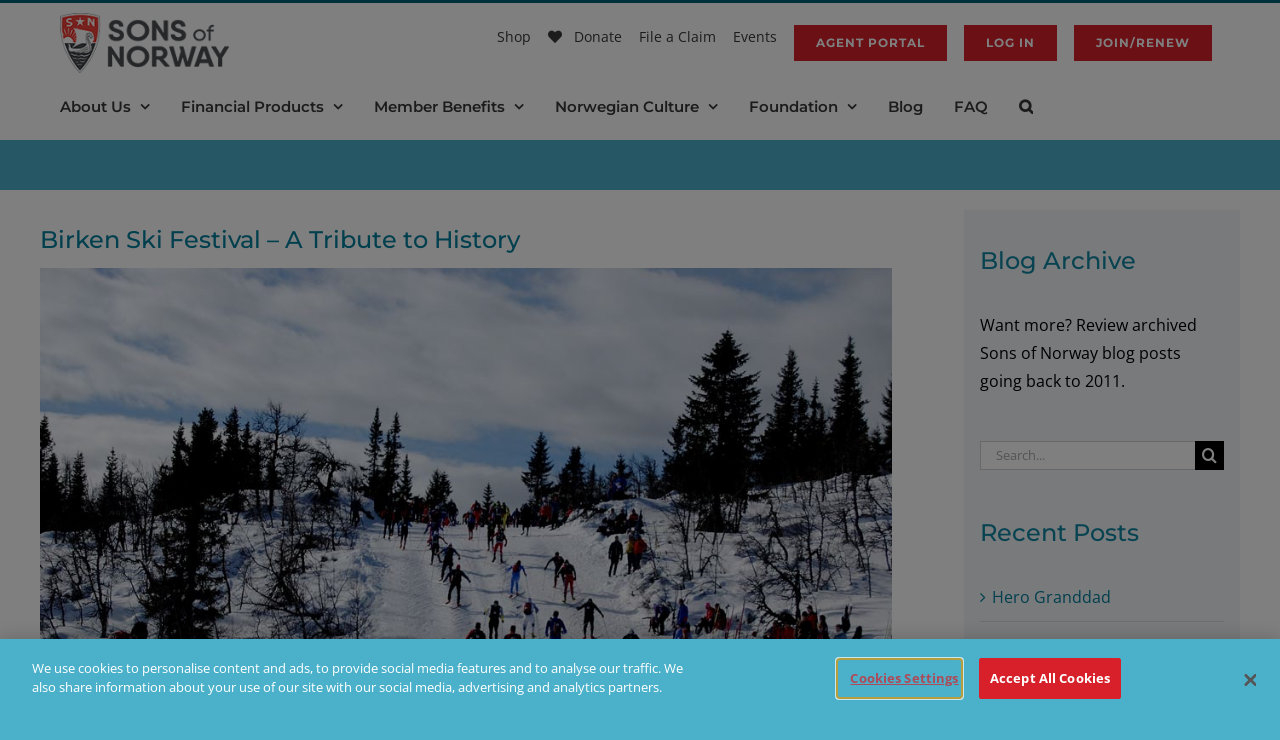

--- FILE ---
content_type: text/html; charset=utf-8
request_url: https://www.google.com/recaptcha/api2/anchor?ar=1&k=6LeUESIrAAAAALCaRtbSocJrpO4c8omKw2tgg5xr&co=aHR0cHM6Ly93d3cuc29mbi5jb206NDQz&hl=en&v=N67nZn4AqZkNcbeMu4prBgzg&size=invisible&anchor-ms=20000&execute-ms=30000&cb=8eebl21jujdu
body_size: 48894
content:
<!DOCTYPE HTML><html dir="ltr" lang="en"><head><meta http-equiv="Content-Type" content="text/html; charset=UTF-8">
<meta http-equiv="X-UA-Compatible" content="IE=edge">
<title>reCAPTCHA</title>
<style type="text/css">
/* cyrillic-ext */
@font-face {
  font-family: 'Roboto';
  font-style: normal;
  font-weight: 400;
  font-stretch: 100%;
  src: url(//fonts.gstatic.com/s/roboto/v48/KFO7CnqEu92Fr1ME7kSn66aGLdTylUAMa3GUBHMdazTgWw.woff2) format('woff2');
  unicode-range: U+0460-052F, U+1C80-1C8A, U+20B4, U+2DE0-2DFF, U+A640-A69F, U+FE2E-FE2F;
}
/* cyrillic */
@font-face {
  font-family: 'Roboto';
  font-style: normal;
  font-weight: 400;
  font-stretch: 100%;
  src: url(//fonts.gstatic.com/s/roboto/v48/KFO7CnqEu92Fr1ME7kSn66aGLdTylUAMa3iUBHMdazTgWw.woff2) format('woff2');
  unicode-range: U+0301, U+0400-045F, U+0490-0491, U+04B0-04B1, U+2116;
}
/* greek-ext */
@font-face {
  font-family: 'Roboto';
  font-style: normal;
  font-weight: 400;
  font-stretch: 100%;
  src: url(//fonts.gstatic.com/s/roboto/v48/KFO7CnqEu92Fr1ME7kSn66aGLdTylUAMa3CUBHMdazTgWw.woff2) format('woff2');
  unicode-range: U+1F00-1FFF;
}
/* greek */
@font-face {
  font-family: 'Roboto';
  font-style: normal;
  font-weight: 400;
  font-stretch: 100%;
  src: url(//fonts.gstatic.com/s/roboto/v48/KFO7CnqEu92Fr1ME7kSn66aGLdTylUAMa3-UBHMdazTgWw.woff2) format('woff2');
  unicode-range: U+0370-0377, U+037A-037F, U+0384-038A, U+038C, U+038E-03A1, U+03A3-03FF;
}
/* math */
@font-face {
  font-family: 'Roboto';
  font-style: normal;
  font-weight: 400;
  font-stretch: 100%;
  src: url(//fonts.gstatic.com/s/roboto/v48/KFO7CnqEu92Fr1ME7kSn66aGLdTylUAMawCUBHMdazTgWw.woff2) format('woff2');
  unicode-range: U+0302-0303, U+0305, U+0307-0308, U+0310, U+0312, U+0315, U+031A, U+0326-0327, U+032C, U+032F-0330, U+0332-0333, U+0338, U+033A, U+0346, U+034D, U+0391-03A1, U+03A3-03A9, U+03B1-03C9, U+03D1, U+03D5-03D6, U+03F0-03F1, U+03F4-03F5, U+2016-2017, U+2034-2038, U+203C, U+2040, U+2043, U+2047, U+2050, U+2057, U+205F, U+2070-2071, U+2074-208E, U+2090-209C, U+20D0-20DC, U+20E1, U+20E5-20EF, U+2100-2112, U+2114-2115, U+2117-2121, U+2123-214F, U+2190, U+2192, U+2194-21AE, U+21B0-21E5, U+21F1-21F2, U+21F4-2211, U+2213-2214, U+2216-22FF, U+2308-230B, U+2310, U+2319, U+231C-2321, U+2336-237A, U+237C, U+2395, U+239B-23B7, U+23D0, U+23DC-23E1, U+2474-2475, U+25AF, U+25B3, U+25B7, U+25BD, U+25C1, U+25CA, U+25CC, U+25FB, U+266D-266F, U+27C0-27FF, U+2900-2AFF, U+2B0E-2B11, U+2B30-2B4C, U+2BFE, U+3030, U+FF5B, U+FF5D, U+1D400-1D7FF, U+1EE00-1EEFF;
}
/* symbols */
@font-face {
  font-family: 'Roboto';
  font-style: normal;
  font-weight: 400;
  font-stretch: 100%;
  src: url(//fonts.gstatic.com/s/roboto/v48/KFO7CnqEu92Fr1ME7kSn66aGLdTylUAMaxKUBHMdazTgWw.woff2) format('woff2');
  unicode-range: U+0001-000C, U+000E-001F, U+007F-009F, U+20DD-20E0, U+20E2-20E4, U+2150-218F, U+2190, U+2192, U+2194-2199, U+21AF, U+21E6-21F0, U+21F3, U+2218-2219, U+2299, U+22C4-22C6, U+2300-243F, U+2440-244A, U+2460-24FF, U+25A0-27BF, U+2800-28FF, U+2921-2922, U+2981, U+29BF, U+29EB, U+2B00-2BFF, U+4DC0-4DFF, U+FFF9-FFFB, U+10140-1018E, U+10190-1019C, U+101A0, U+101D0-101FD, U+102E0-102FB, U+10E60-10E7E, U+1D2C0-1D2D3, U+1D2E0-1D37F, U+1F000-1F0FF, U+1F100-1F1AD, U+1F1E6-1F1FF, U+1F30D-1F30F, U+1F315, U+1F31C, U+1F31E, U+1F320-1F32C, U+1F336, U+1F378, U+1F37D, U+1F382, U+1F393-1F39F, U+1F3A7-1F3A8, U+1F3AC-1F3AF, U+1F3C2, U+1F3C4-1F3C6, U+1F3CA-1F3CE, U+1F3D4-1F3E0, U+1F3ED, U+1F3F1-1F3F3, U+1F3F5-1F3F7, U+1F408, U+1F415, U+1F41F, U+1F426, U+1F43F, U+1F441-1F442, U+1F444, U+1F446-1F449, U+1F44C-1F44E, U+1F453, U+1F46A, U+1F47D, U+1F4A3, U+1F4B0, U+1F4B3, U+1F4B9, U+1F4BB, U+1F4BF, U+1F4C8-1F4CB, U+1F4D6, U+1F4DA, U+1F4DF, U+1F4E3-1F4E6, U+1F4EA-1F4ED, U+1F4F7, U+1F4F9-1F4FB, U+1F4FD-1F4FE, U+1F503, U+1F507-1F50B, U+1F50D, U+1F512-1F513, U+1F53E-1F54A, U+1F54F-1F5FA, U+1F610, U+1F650-1F67F, U+1F687, U+1F68D, U+1F691, U+1F694, U+1F698, U+1F6AD, U+1F6B2, U+1F6B9-1F6BA, U+1F6BC, U+1F6C6-1F6CF, U+1F6D3-1F6D7, U+1F6E0-1F6EA, U+1F6F0-1F6F3, U+1F6F7-1F6FC, U+1F700-1F7FF, U+1F800-1F80B, U+1F810-1F847, U+1F850-1F859, U+1F860-1F887, U+1F890-1F8AD, U+1F8B0-1F8BB, U+1F8C0-1F8C1, U+1F900-1F90B, U+1F93B, U+1F946, U+1F984, U+1F996, U+1F9E9, U+1FA00-1FA6F, U+1FA70-1FA7C, U+1FA80-1FA89, U+1FA8F-1FAC6, U+1FACE-1FADC, U+1FADF-1FAE9, U+1FAF0-1FAF8, U+1FB00-1FBFF;
}
/* vietnamese */
@font-face {
  font-family: 'Roboto';
  font-style: normal;
  font-weight: 400;
  font-stretch: 100%;
  src: url(//fonts.gstatic.com/s/roboto/v48/KFO7CnqEu92Fr1ME7kSn66aGLdTylUAMa3OUBHMdazTgWw.woff2) format('woff2');
  unicode-range: U+0102-0103, U+0110-0111, U+0128-0129, U+0168-0169, U+01A0-01A1, U+01AF-01B0, U+0300-0301, U+0303-0304, U+0308-0309, U+0323, U+0329, U+1EA0-1EF9, U+20AB;
}
/* latin-ext */
@font-face {
  font-family: 'Roboto';
  font-style: normal;
  font-weight: 400;
  font-stretch: 100%;
  src: url(//fonts.gstatic.com/s/roboto/v48/KFO7CnqEu92Fr1ME7kSn66aGLdTylUAMa3KUBHMdazTgWw.woff2) format('woff2');
  unicode-range: U+0100-02BA, U+02BD-02C5, U+02C7-02CC, U+02CE-02D7, U+02DD-02FF, U+0304, U+0308, U+0329, U+1D00-1DBF, U+1E00-1E9F, U+1EF2-1EFF, U+2020, U+20A0-20AB, U+20AD-20C0, U+2113, U+2C60-2C7F, U+A720-A7FF;
}
/* latin */
@font-face {
  font-family: 'Roboto';
  font-style: normal;
  font-weight: 400;
  font-stretch: 100%;
  src: url(//fonts.gstatic.com/s/roboto/v48/KFO7CnqEu92Fr1ME7kSn66aGLdTylUAMa3yUBHMdazQ.woff2) format('woff2');
  unicode-range: U+0000-00FF, U+0131, U+0152-0153, U+02BB-02BC, U+02C6, U+02DA, U+02DC, U+0304, U+0308, U+0329, U+2000-206F, U+20AC, U+2122, U+2191, U+2193, U+2212, U+2215, U+FEFF, U+FFFD;
}
/* cyrillic-ext */
@font-face {
  font-family: 'Roboto';
  font-style: normal;
  font-weight: 500;
  font-stretch: 100%;
  src: url(//fonts.gstatic.com/s/roboto/v48/KFO7CnqEu92Fr1ME7kSn66aGLdTylUAMa3GUBHMdazTgWw.woff2) format('woff2');
  unicode-range: U+0460-052F, U+1C80-1C8A, U+20B4, U+2DE0-2DFF, U+A640-A69F, U+FE2E-FE2F;
}
/* cyrillic */
@font-face {
  font-family: 'Roboto';
  font-style: normal;
  font-weight: 500;
  font-stretch: 100%;
  src: url(//fonts.gstatic.com/s/roboto/v48/KFO7CnqEu92Fr1ME7kSn66aGLdTylUAMa3iUBHMdazTgWw.woff2) format('woff2');
  unicode-range: U+0301, U+0400-045F, U+0490-0491, U+04B0-04B1, U+2116;
}
/* greek-ext */
@font-face {
  font-family: 'Roboto';
  font-style: normal;
  font-weight: 500;
  font-stretch: 100%;
  src: url(//fonts.gstatic.com/s/roboto/v48/KFO7CnqEu92Fr1ME7kSn66aGLdTylUAMa3CUBHMdazTgWw.woff2) format('woff2');
  unicode-range: U+1F00-1FFF;
}
/* greek */
@font-face {
  font-family: 'Roboto';
  font-style: normal;
  font-weight: 500;
  font-stretch: 100%;
  src: url(//fonts.gstatic.com/s/roboto/v48/KFO7CnqEu92Fr1ME7kSn66aGLdTylUAMa3-UBHMdazTgWw.woff2) format('woff2');
  unicode-range: U+0370-0377, U+037A-037F, U+0384-038A, U+038C, U+038E-03A1, U+03A3-03FF;
}
/* math */
@font-face {
  font-family: 'Roboto';
  font-style: normal;
  font-weight: 500;
  font-stretch: 100%;
  src: url(//fonts.gstatic.com/s/roboto/v48/KFO7CnqEu92Fr1ME7kSn66aGLdTylUAMawCUBHMdazTgWw.woff2) format('woff2');
  unicode-range: U+0302-0303, U+0305, U+0307-0308, U+0310, U+0312, U+0315, U+031A, U+0326-0327, U+032C, U+032F-0330, U+0332-0333, U+0338, U+033A, U+0346, U+034D, U+0391-03A1, U+03A3-03A9, U+03B1-03C9, U+03D1, U+03D5-03D6, U+03F0-03F1, U+03F4-03F5, U+2016-2017, U+2034-2038, U+203C, U+2040, U+2043, U+2047, U+2050, U+2057, U+205F, U+2070-2071, U+2074-208E, U+2090-209C, U+20D0-20DC, U+20E1, U+20E5-20EF, U+2100-2112, U+2114-2115, U+2117-2121, U+2123-214F, U+2190, U+2192, U+2194-21AE, U+21B0-21E5, U+21F1-21F2, U+21F4-2211, U+2213-2214, U+2216-22FF, U+2308-230B, U+2310, U+2319, U+231C-2321, U+2336-237A, U+237C, U+2395, U+239B-23B7, U+23D0, U+23DC-23E1, U+2474-2475, U+25AF, U+25B3, U+25B7, U+25BD, U+25C1, U+25CA, U+25CC, U+25FB, U+266D-266F, U+27C0-27FF, U+2900-2AFF, U+2B0E-2B11, U+2B30-2B4C, U+2BFE, U+3030, U+FF5B, U+FF5D, U+1D400-1D7FF, U+1EE00-1EEFF;
}
/* symbols */
@font-face {
  font-family: 'Roboto';
  font-style: normal;
  font-weight: 500;
  font-stretch: 100%;
  src: url(//fonts.gstatic.com/s/roboto/v48/KFO7CnqEu92Fr1ME7kSn66aGLdTylUAMaxKUBHMdazTgWw.woff2) format('woff2');
  unicode-range: U+0001-000C, U+000E-001F, U+007F-009F, U+20DD-20E0, U+20E2-20E4, U+2150-218F, U+2190, U+2192, U+2194-2199, U+21AF, U+21E6-21F0, U+21F3, U+2218-2219, U+2299, U+22C4-22C6, U+2300-243F, U+2440-244A, U+2460-24FF, U+25A0-27BF, U+2800-28FF, U+2921-2922, U+2981, U+29BF, U+29EB, U+2B00-2BFF, U+4DC0-4DFF, U+FFF9-FFFB, U+10140-1018E, U+10190-1019C, U+101A0, U+101D0-101FD, U+102E0-102FB, U+10E60-10E7E, U+1D2C0-1D2D3, U+1D2E0-1D37F, U+1F000-1F0FF, U+1F100-1F1AD, U+1F1E6-1F1FF, U+1F30D-1F30F, U+1F315, U+1F31C, U+1F31E, U+1F320-1F32C, U+1F336, U+1F378, U+1F37D, U+1F382, U+1F393-1F39F, U+1F3A7-1F3A8, U+1F3AC-1F3AF, U+1F3C2, U+1F3C4-1F3C6, U+1F3CA-1F3CE, U+1F3D4-1F3E0, U+1F3ED, U+1F3F1-1F3F3, U+1F3F5-1F3F7, U+1F408, U+1F415, U+1F41F, U+1F426, U+1F43F, U+1F441-1F442, U+1F444, U+1F446-1F449, U+1F44C-1F44E, U+1F453, U+1F46A, U+1F47D, U+1F4A3, U+1F4B0, U+1F4B3, U+1F4B9, U+1F4BB, U+1F4BF, U+1F4C8-1F4CB, U+1F4D6, U+1F4DA, U+1F4DF, U+1F4E3-1F4E6, U+1F4EA-1F4ED, U+1F4F7, U+1F4F9-1F4FB, U+1F4FD-1F4FE, U+1F503, U+1F507-1F50B, U+1F50D, U+1F512-1F513, U+1F53E-1F54A, U+1F54F-1F5FA, U+1F610, U+1F650-1F67F, U+1F687, U+1F68D, U+1F691, U+1F694, U+1F698, U+1F6AD, U+1F6B2, U+1F6B9-1F6BA, U+1F6BC, U+1F6C6-1F6CF, U+1F6D3-1F6D7, U+1F6E0-1F6EA, U+1F6F0-1F6F3, U+1F6F7-1F6FC, U+1F700-1F7FF, U+1F800-1F80B, U+1F810-1F847, U+1F850-1F859, U+1F860-1F887, U+1F890-1F8AD, U+1F8B0-1F8BB, U+1F8C0-1F8C1, U+1F900-1F90B, U+1F93B, U+1F946, U+1F984, U+1F996, U+1F9E9, U+1FA00-1FA6F, U+1FA70-1FA7C, U+1FA80-1FA89, U+1FA8F-1FAC6, U+1FACE-1FADC, U+1FADF-1FAE9, U+1FAF0-1FAF8, U+1FB00-1FBFF;
}
/* vietnamese */
@font-face {
  font-family: 'Roboto';
  font-style: normal;
  font-weight: 500;
  font-stretch: 100%;
  src: url(//fonts.gstatic.com/s/roboto/v48/KFO7CnqEu92Fr1ME7kSn66aGLdTylUAMa3OUBHMdazTgWw.woff2) format('woff2');
  unicode-range: U+0102-0103, U+0110-0111, U+0128-0129, U+0168-0169, U+01A0-01A1, U+01AF-01B0, U+0300-0301, U+0303-0304, U+0308-0309, U+0323, U+0329, U+1EA0-1EF9, U+20AB;
}
/* latin-ext */
@font-face {
  font-family: 'Roboto';
  font-style: normal;
  font-weight: 500;
  font-stretch: 100%;
  src: url(//fonts.gstatic.com/s/roboto/v48/KFO7CnqEu92Fr1ME7kSn66aGLdTylUAMa3KUBHMdazTgWw.woff2) format('woff2');
  unicode-range: U+0100-02BA, U+02BD-02C5, U+02C7-02CC, U+02CE-02D7, U+02DD-02FF, U+0304, U+0308, U+0329, U+1D00-1DBF, U+1E00-1E9F, U+1EF2-1EFF, U+2020, U+20A0-20AB, U+20AD-20C0, U+2113, U+2C60-2C7F, U+A720-A7FF;
}
/* latin */
@font-face {
  font-family: 'Roboto';
  font-style: normal;
  font-weight: 500;
  font-stretch: 100%;
  src: url(//fonts.gstatic.com/s/roboto/v48/KFO7CnqEu92Fr1ME7kSn66aGLdTylUAMa3yUBHMdazQ.woff2) format('woff2');
  unicode-range: U+0000-00FF, U+0131, U+0152-0153, U+02BB-02BC, U+02C6, U+02DA, U+02DC, U+0304, U+0308, U+0329, U+2000-206F, U+20AC, U+2122, U+2191, U+2193, U+2212, U+2215, U+FEFF, U+FFFD;
}
/* cyrillic-ext */
@font-face {
  font-family: 'Roboto';
  font-style: normal;
  font-weight: 900;
  font-stretch: 100%;
  src: url(//fonts.gstatic.com/s/roboto/v48/KFO7CnqEu92Fr1ME7kSn66aGLdTylUAMa3GUBHMdazTgWw.woff2) format('woff2');
  unicode-range: U+0460-052F, U+1C80-1C8A, U+20B4, U+2DE0-2DFF, U+A640-A69F, U+FE2E-FE2F;
}
/* cyrillic */
@font-face {
  font-family: 'Roboto';
  font-style: normal;
  font-weight: 900;
  font-stretch: 100%;
  src: url(//fonts.gstatic.com/s/roboto/v48/KFO7CnqEu92Fr1ME7kSn66aGLdTylUAMa3iUBHMdazTgWw.woff2) format('woff2');
  unicode-range: U+0301, U+0400-045F, U+0490-0491, U+04B0-04B1, U+2116;
}
/* greek-ext */
@font-face {
  font-family: 'Roboto';
  font-style: normal;
  font-weight: 900;
  font-stretch: 100%;
  src: url(//fonts.gstatic.com/s/roboto/v48/KFO7CnqEu92Fr1ME7kSn66aGLdTylUAMa3CUBHMdazTgWw.woff2) format('woff2');
  unicode-range: U+1F00-1FFF;
}
/* greek */
@font-face {
  font-family: 'Roboto';
  font-style: normal;
  font-weight: 900;
  font-stretch: 100%;
  src: url(//fonts.gstatic.com/s/roboto/v48/KFO7CnqEu92Fr1ME7kSn66aGLdTylUAMa3-UBHMdazTgWw.woff2) format('woff2');
  unicode-range: U+0370-0377, U+037A-037F, U+0384-038A, U+038C, U+038E-03A1, U+03A3-03FF;
}
/* math */
@font-face {
  font-family: 'Roboto';
  font-style: normal;
  font-weight: 900;
  font-stretch: 100%;
  src: url(//fonts.gstatic.com/s/roboto/v48/KFO7CnqEu92Fr1ME7kSn66aGLdTylUAMawCUBHMdazTgWw.woff2) format('woff2');
  unicode-range: U+0302-0303, U+0305, U+0307-0308, U+0310, U+0312, U+0315, U+031A, U+0326-0327, U+032C, U+032F-0330, U+0332-0333, U+0338, U+033A, U+0346, U+034D, U+0391-03A1, U+03A3-03A9, U+03B1-03C9, U+03D1, U+03D5-03D6, U+03F0-03F1, U+03F4-03F5, U+2016-2017, U+2034-2038, U+203C, U+2040, U+2043, U+2047, U+2050, U+2057, U+205F, U+2070-2071, U+2074-208E, U+2090-209C, U+20D0-20DC, U+20E1, U+20E5-20EF, U+2100-2112, U+2114-2115, U+2117-2121, U+2123-214F, U+2190, U+2192, U+2194-21AE, U+21B0-21E5, U+21F1-21F2, U+21F4-2211, U+2213-2214, U+2216-22FF, U+2308-230B, U+2310, U+2319, U+231C-2321, U+2336-237A, U+237C, U+2395, U+239B-23B7, U+23D0, U+23DC-23E1, U+2474-2475, U+25AF, U+25B3, U+25B7, U+25BD, U+25C1, U+25CA, U+25CC, U+25FB, U+266D-266F, U+27C0-27FF, U+2900-2AFF, U+2B0E-2B11, U+2B30-2B4C, U+2BFE, U+3030, U+FF5B, U+FF5D, U+1D400-1D7FF, U+1EE00-1EEFF;
}
/* symbols */
@font-face {
  font-family: 'Roboto';
  font-style: normal;
  font-weight: 900;
  font-stretch: 100%;
  src: url(//fonts.gstatic.com/s/roboto/v48/KFO7CnqEu92Fr1ME7kSn66aGLdTylUAMaxKUBHMdazTgWw.woff2) format('woff2');
  unicode-range: U+0001-000C, U+000E-001F, U+007F-009F, U+20DD-20E0, U+20E2-20E4, U+2150-218F, U+2190, U+2192, U+2194-2199, U+21AF, U+21E6-21F0, U+21F3, U+2218-2219, U+2299, U+22C4-22C6, U+2300-243F, U+2440-244A, U+2460-24FF, U+25A0-27BF, U+2800-28FF, U+2921-2922, U+2981, U+29BF, U+29EB, U+2B00-2BFF, U+4DC0-4DFF, U+FFF9-FFFB, U+10140-1018E, U+10190-1019C, U+101A0, U+101D0-101FD, U+102E0-102FB, U+10E60-10E7E, U+1D2C0-1D2D3, U+1D2E0-1D37F, U+1F000-1F0FF, U+1F100-1F1AD, U+1F1E6-1F1FF, U+1F30D-1F30F, U+1F315, U+1F31C, U+1F31E, U+1F320-1F32C, U+1F336, U+1F378, U+1F37D, U+1F382, U+1F393-1F39F, U+1F3A7-1F3A8, U+1F3AC-1F3AF, U+1F3C2, U+1F3C4-1F3C6, U+1F3CA-1F3CE, U+1F3D4-1F3E0, U+1F3ED, U+1F3F1-1F3F3, U+1F3F5-1F3F7, U+1F408, U+1F415, U+1F41F, U+1F426, U+1F43F, U+1F441-1F442, U+1F444, U+1F446-1F449, U+1F44C-1F44E, U+1F453, U+1F46A, U+1F47D, U+1F4A3, U+1F4B0, U+1F4B3, U+1F4B9, U+1F4BB, U+1F4BF, U+1F4C8-1F4CB, U+1F4D6, U+1F4DA, U+1F4DF, U+1F4E3-1F4E6, U+1F4EA-1F4ED, U+1F4F7, U+1F4F9-1F4FB, U+1F4FD-1F4FE, U+1F503, U+1F507-1F50B, U+1F50D, U+1F512-1F513, U+1F53E-1F54A, U+1F54F-1F5FA, U+1F610, U+1F650-1F67F, U+1F687, U+1F68D, U+1F691, U+1F694, U+1F698, U+1F6AD, U+1F6B2, U+1F6B9-1F6BA, U+1F6BC, U+1F6C6-1F6CF, U+1F6D3-1F6D7, U+1F6E0-1F6EA, U+1F6F0-1F6F3, U+1F6F7-1F6FC, U+1F700-1F7FF, U+1F800-1F80B, U+1F810-1F847, U+1F850-1F859, U+1F860-1F887, U+1F890-1F8AD, U+1F8B0-1F8BB, U+1F8C0-1F8C1, U+1F900-1F90B, U+1F93B, U+1F946, U+1F984, U+1F996, U+1F9E9, U+1FA00-1FA6F, U+1FA70-1FA7C, U+1FA80-1FA89, U+1FA8F-1FAC6, U+1FACE-1FADC, U+1FADF-1FAE9, U+1FAF0-1FAF8, U+1FB00-1FBFF;
}
/* vietnamese */
@font-face {
  font-family: 'Roboto';
  font-style: normal;
  font-weight: 900;
  font-stretch: 100%;
  src: url(//fonts.gstatic.com/s/roboto/v48/KFO7CnqEu92Fr1ME7kSn66aGLdTylUAMa3OUBHMdazTgWw.woff2) format('woff2');
  unicode-range: U+0102-0103, U+0110-0111, U+0128-0129, U+0168-0169, U+01A0-01A1, U+01AF-01B0, U+0300-0301, U+0303-0304, U+0308-0309, U+0323, U+0329, U+1EA0-1EF9, U+20AB;
}
/* latin-ext */
@font-face {
  font-family: 'Roboto';
  font-style: normal;
  font-weight: 900;
  font-stretch: 100%;
  src: url(//fonts.gstatic.com/s/roboto/v48/KFO7CnqEu92Fr1ME7kSn66aGLdTylUAMa3KUBHMdazTgWw.woff2) format('woff2');
  unicode-range: U+0100-02BA, U+02BD-02C5, U+02C7-02CC, U+02CE-02D7, U+02DD-02FF, U+0304, U+0308, U+0329, U+1D00-1DBF, U+1E00-1E9F, U+1EF2-1EFF, U+2020, U+20A0-20AB, U+20AD-20C0, U+2113, U+2C60-2C7F, U+A720-A7FF;
}
/* latin */
@font-face {
  font-family: 'Roboto';
  font-style: normal;
  font-weight: 900;
  font-stretch: 100%;
  src: url(//fonts.gstatic.com/s/roboto/v48/KFO7CnqEu92Fr1ME7kSn66aGLdTylUAMa3yUBHMdazQ.woff2) format('woff2');
  unicode-range: U+0000-00FF, U+0131, U+0152-0153, U+02BB-02BC, U+02C6, U+02DA, U+02DC, U+0304, U+0308, U+0329, U+2000-206F, U+20AC, U+2122, U+2191, U+2193, U+2212, U+2215, U+FEFF, U+FFFD;
}

</style>
<link rel="stylesheet" type="text/css" href="https://www.gstatic.com/recaptcha/releases/N67nZn4AqZkNcbeMu4prBgzg/styles__ltr.css">
<script nonce="WEKy4ISeZSE_M68oWi76IQ" type="text/javascript">window['__recaptcha_api'] = 'https://www.google.com/recaptcha/api2/';</script>
<script type="text/javascript" src="https://www.gstatic.com/recaptcha/releases/N67nZn4AqZkNcbeMu4prBgzg/recaptcha__en.js" nonce="WEKy4ISeZSE_M68oWi76IQ">
      
    </script></head>
<body><div id="rc-anchor-alert" class="rc-anchor-alert"></div>
<input type="hidden" id="recaptcha-token" value="[base64]">
<script type="text/javascript" nonce="WEKy4ISeZSE_M68oWi76IQ">
      recaptcha.anchor.Main.init("[\x22ainput\x22,[\x22bgdata\x22,\x22\x22,\[base64]/[base64]/[base64]/ZyhXLGgpOnEoW04sMjEsbF0sVywwKSxoKSxmYWxzZSxmYWxzZSl9Y2F0Y2goayl7RygzNTgsVyk/[base64]/[base64]/[base64]/[base64]/[base64]/[base64]/[base64]/bmV3IEJbT10oRFswXSk6dz09Mj9uZXcgQltPXShEWzBdLERbMV0pOnc9PTM/bmV3IEJbT10oRFswXSxEWzFdLERbMl0pOnc9PTQ/[base64]/[base64]/[base64]/[base64]/[base64]\\u003d\x22,\[base64]\\u003d\x22,\x22w5jCrcKuw5PCs8Oww5HDjgBHaHVYS8KbwpszX2jCjRvDmjLCk8KvEcK4w60HV8KxAsKwU8KOYFxCNcOYB0FoPz3CizvDtA1RM8Ovw5rDtsOuw6YyAWzDgGIqwrDDlB/CiUBdwqrDssKaHBrDqVPCoMOYOHPDnn7CicOxPsOzb8Kuw53Dg8K0wos5w5DCk8ONfB/CpyDCjUTCqVNpw7/DoFAFf1gXCcOCXcKpw5XDmsKUAsOOwpkINMO6wrTDtMKWw4fDrcKuwofCoAfCggrCuHBbIFzDvTXChADCqMOrMcKgdUw/JU3CmsOIPU3DuMO+w7HDmsOrHTI+woPDlQDDlsKiw65pw5YOFsKfH8KAcMK6DDnDgk3ChMO0JE5Hw7lpwqt4wqHDulsGcFc/OMO1w7FNQT/CncKQfMKoB8Kfw61rw7PDvCfChFnChRvDpMKVLcK6B2prKCJadcK8FsOgEcOOE3QRw7LCgm/DqcO2ZsKVwpnChcO9wqpsdcKywp3CsyzCqsKRwq3ClBtrwptkw4zCvsKxw4vChH3DmxImwqvCrcKLw7YcwpXDgSMOwrDCqEhZNsOQCMO3w4dIw412w57CksO+AAlvw6JPw73CmGDDgFvDiE/Dg2wIw71iYsKTX3/DjD42ZXItV8KUwpLCugB1w4/Dh8O1w4zDhGdzJVUQw5jDskjDkls/[base64]/CmzzDjSPDt8OOcHwlwrXDqxLDrTzCuMKWXyw5XcK1w6xZExXDjMKgw6nClcKKf8OPwo4qbjMuUyLClQjCgsOqGsKRb2zClVZJfMK7woJ3w6ZxwqTCoMOnwrfCkMKCDcOnYAnDt8O/wr3Cu1dCwo8oRsKQw7hPUMOcG07DunbChjYJLsKBaXLDrsKKwqrCrwTDrzrCq8KKVXFJwq3CpDzCi2HCqiB4HcKwWMO6HlDDp8KIwo7DjsK6cQDCtXU6NcOxC8OFwoV8w6zCk8OvIsKjw6TCqgfCog/Cp1URXsKYfzMmw6/CoRxGb8OowqbChVvDszwcwpNewr0zNk/CtkDDr3XDvgfDr0zDkTHCjsOgwpIdw5Few4bCgltUwr1XwovCjmHCq8K+w6rDhsOhQMOiwr1tAyVuwrrCoMOyw4E5w5jCssKPERXDihDDo2rClsOlZ8Olw6J1w7hnwq5tw40Kw68Lw7bDg8KGbcO0wrPDqMKkR8KNWcK7P8KUIcOnw4DCqlgKw648wo0+wo/Dg0DDv03CoDDDmGfDqSrCmjoiR1wBwqTCow/[base64]/ClsO2acKRMcKMwpUPw45iwrTCmMOVw5FOwozDmcKIw7QCwrDDlWXCgGwewoU8wqVIw6nDqXZSZMK2w4HDgsOedGA7EcKmw51Bw7LCvyokwrDDkMOFwrnCmcKtw5jCvsKMCMKNwpppwrMPwoZYw5XCjjgkw7zClQ7DiRHDvwtrQMO0wqhow4MjAcOYwrzDvcK/Ui7Cui4xRzTChMOtBsKRwqDDuzfCpVswWMKPw7t5w4ANK24nwo3Dv8KPV8OoZMKHwrRfwo/Di0rDoMKCIB3DlwzCsMOOw7pMGxvDnXRRwpI5w50HAmrDlMOEw5lNC3TCvsKPQBjDrBgbwp/ComHCp3LDjz0dwo3Dpz7DowMgJlxIwoTCui3CtsKedElCacOXD37CisOmw43DhjnCh8Osc1lNw6BuwpRMFwrCijfDtcOpw4Mkw47CqArDniBbwqTDhkNlHmV6wqoHwozCvsONw7J1w5JgXsKPKW8Afi5WUyrCs8Orw6NMwr8/w4nChcOaMsK9LMK1Jm/[base64]/CrsOxwrvCh8OPw4o+f8KsBQnCs2fCh8OCwqReQsK4PEzCqHfCmsORw5rDj8K+XCDCkMORFDvDvC4IWsOIw7zDiMKnw68jN2FUbGDCiMKMw4opdMOFNWvDrsKdSkrCh8Onw59NbMK/[base64]/W07CnMONf8KTwqt7wo/CqWpHOsOpEMKcSnbCqmcpOWfDrnPDoMOmwpsHcsKOWcKnw7I6GMKYfMOww6HCsn/CnMOww60IQ8OhVBEWGMOqwqPCl8OMw5rDmXdVw6Zrwr/[base64]/DkcKIw4/CosOjw6PCkcK0ZMKEw7XDiRvDmivDjm0bwqLDsMKjWMKwOcKeBGMywrMtwqImXRfDuT1Kw6zCoS/ComB4wq7DgAXCugZaw6TCvmQAw640w7fDoRPCqRcww4bCgFhGOEtZQ3HDozl/NMOnY1rCocK8TsOSwoRlGMK+wo3DisO8w7TCnFHCrnw/eBJOLVEPwrbDvR1rawjCnVgKwrbCjsOWw7VpV8OPwpzDsFoFE8KuWh3CuHrDn2IgwoLDnsKCbA1bw6XDrjDDusO1NsKWw7IUwrcGw4gvesOTNsKSw5zDk8KSNCQqw4/DmsK3wqUUT8OOwrjClw/DgsOJw4Ekw4LDu8KwwqbCsMKmw4HDvMKkw49Lw7zDlsOickA/UMK0wpfDtsOrw78nExcYwrtwbmnCnwjCucKLw5LCq8OwTcKtElXDqUgswpU+w49fwofCvQrDg8OXWhrDqmnDi8K4w6vDhBvDvUbCqMOTwpxHL1LCv200wpVfw7B6w4J/KcOUPAhVw6XCisKVw6PCsTnDnSDDo3zCpXvCqDpaV8OQGlpPJ8KhwpHDjigew4jCpA/[base64]/ChMOUwp/CrMObdFPDoMOfJWvDgB1yf05Mw7Fzw44Yw5/CmcK4woXChcKQwpFeeW/DgEcEwrLCisKfT2RKw59CwqBtw6TCk8OVw7LDkcOKPj9jwrIZwp1uXwvCucKZw6ATwpxGwoc+YBjDgsOpDDEcVQHCvsK/T8OEwpDDlMKGUsK0wpF6CMO/wo5Pw6DCv8KZCz5BwqBww5knwrBJwrjDhsK4DMKhw5F0JivDoXRYw5YdLUAdwqtzwqbDiMOJwr3CksKVw4g/w4NtTQbCu8OQw5bCqT/[base64]/DsVPDg2XCsGoNw4XDrMK0HMKhwoFwSRl/wprCjMOjHF3ChnZQwo4awrVOMcKdYmEgVcK8O2/[base64]/Dn3Fiw4lwX083K2U3CxnDk8K5ayjDmsOveMOPw5jCgBDDtsKKcDcFMcOnZxFIUMOKHCvDkUUpGMKjw4/[base64]/CgjY7OEQEGAPDjEbDsh/CocKyVUBwwphSwp91w6LDisKHVEAqw7LCicOowqTDlsOIw67Dg8OWbgDCjj8VDsKMwpTDsxhVwrFbSDHCpjtgwqnCusKgXj/[base64]/[base64]/Ctk4Xw4HCqsKsMgQ7Wy3DrA7ClsO7w5vCu8KpwqIPLU9LwoLDnCXCh8Kud1RlwqfClsOrwqBDF2ZLw6rDpVjDnsKgwpsFaMKpaMKfwqfDs1LDlcOPw4N4wr07HcOSw4QUa8Kxw77CssK3wq/Cq1zDvcK6wr5Ow7xGwoQySsO9w6NnwqrCtRxlMV/DsMOEw6g5YiAZw6LDrgnDhsK+w5k1w7XDoD7Dhh1MRUnDv33Domw0CB/Cjw7DlMKbw5vCisKXw7kUXsOnY8O+w4DDsSzClEnCoijDggXDimPCt8OVw5N8wpNwwrUqPS/CtsOCw4DDvsKGw4nDo1nDh8OBwqRFASppwoEZw4pATy3CsMKFw5IUw5olASjDp8O4asKXRQF7wr5kakbCmsKkw5jDucOdXSjDg1zCrMKvccKXIcOywpHDhMK0XnFUw6/Du8K3NMKlQRDCpVzDosKNw4ABeHXDqgHDscOCw7zCgxcSSMO3wp5fw40Yw44+aBsQORRGwpzCqEIXVsKAwpNDwoZ/wofCuMKfw4zCl3Iyw48Ywpk5aV90wrt/wqsbwqHDiyEow6bCpsOCw7F7McOlAsOuwqo6wqXCjDrDisOpw6XCoMKBwq8QbcOKw4UYNMO0wrTDkMOOwrhGcMKFwoFawo/[base64]/CiicswrzDlcOVw63DpcOiX0jCohTCsCvDlygXI8OVLjgZwoDCqsO4DMOAC0s0bMK8w5EYw6LClcOcUsK2bxHDpxvCr8OJEsOmXsOAw6gyw7DDiSogR8OOw7cTwoUxwrt5w6wPwqgzwp/CvsKjBifCkFs6FXjClWvDhEEEfQdZwr12w47Cj8O/w7ZxDcOtE0h7HsOXLsK1BMKgwpk/[base64]/[base64]/CusK8DcKpwoZfIH1Tw4VxwqbCkVZZwo/[base64]/[base64]/DtsOww7DDnA9Ha8OKNFvDh8KNwos9w4DDlcKxDcKkTUbDhjHCmzdPw43CtcOAw7VlNEccEMO7O1PCscKjwobDu3lpZsKWbyHDnGtkw4bCmcKWSRnDoGx9w6zCignCsHdLP2HCvgkLNzANFcKow6vDnC3CisKDB28owqY6w4fCpVpdQ8KpZV/DihEBwrPCk0waWMKVwoXCny5GXTTCqcK+dzYKXD7Cn3t4wot+w74VflNiw7AHM8KfVsKPN3c+Fl8Iw7zCp8KEEnHDvSYKUBzCnXp+Z8KYFMKVw6xVRUdsw4Jew4rCnw/DtcKywqJgfn/[base64]/w4nDoMO5EnbDkcOYZh/[base64]/CjcOPAxPDtUbCv8OzwpwAMRUVw4Z9woIqw6bDjFrDmwR0eMO0SH1jwqfDnGzDg8O1MsO6KcOVAcOhw53Cr8KawqNhLxAsw4bDgMOvw4HDqcKJw5IvbMK8X8O+w4tYwojCgnnClcOHwpzConDDqw5cMw3CrMKhw5Mjw47Ch2DCvMOQX8KvJcK/wqLDgcO7w4cqwpDCkWnClMKtw47CplbCs8OeK8OaOsOkTjzCisKEN8K6MEALwo9YwqLCg0jDtcO/wrN+woYjAmpow6rCucOGw63CgMKqwqzDlMOdwrZkwqNFI8KsY8OIw7HCl8KUw7vDkMKTwqQDw6HCnRhQZF8bdcOAw4Idw7LCmUnDvjjDhcOdwrXDqQ7CgcOmwptKw4/DnW7DqjYaw71RLcKicMKCI3TDq8KuwooQDsKjaj0PRMKgwo0yw7XCkF3DkcOmwrcKFlQvw6UWSDxyw6YIZ8OgATDDmcOpODHClcKUEsOsYTHCllzCm8Onw4XDkMOILxAow71bwoU2BmVMYsOzPcKCwrbCh8OQL3PDjsOnw6Ifwp0Rw7hHw5nCncKPZsKSw6bDhm/DnUfCi8KvA8KGAjcJw4zDnsK/woTCpR9/w4DDosKTwrM8JMOhA8OGFMOcUi9HR8ODw43CkFQgZsOCVXtobyTCj3HDusKTFzFHw6TDu1xUwqJgJAPDviVMwr3CvQHDtXRlamZiw4zCvk1UbMO6wrAkwr/Du2cnw5LChQNSS8KQf8KdG8OYMsOxUUTDlANJw7zCiRrDrXY3Y8KUwo85w4/DiMO5YsO4DVfDisOsccOeUMO+w7XDtMKnERF8UcOkw4zCuiDCqH8KwpouS8Klw53Ch8OuAj8PdsOAw63DkX0Nb8Kew6rCvVXDm8Olw4wgR3tdw6PDkHHCtMKRw4clwovDm8KKwpfDlE55f2vCrMOAA8KswqPChsKpwo0Nw5bCjcKQP2fDncKuYC/[base64]/wrRSHMKzw4bCvWAAw5gZw5DDtMKNfMKHw752w63DkT3CkCdZKwDDjVfChS0xw59Iw4N6aGvCp8OSw4vCtsK+w6kSw5rDkcKNw4Fswpxfb8OYAsKlS8KsacOywr7CocOLw5PClcKiIk4OPSt8wo/Dr8KkEU/CvU9gKsOpOsO4w7rDs8KNGMO3Z8K3wozCo8ODwrnDicORBzgMwrp2wopAPsKJVMK5UsOpw4dbLcKFAEjCpA3Dn8K4wpEvUFDChCHDqsKbUMOHVMO7TsOpw6tEIMKybzdlSijDsX/[base64]/CnMK7OcOfwozCqntMw7/Cl8Ktwp4BJsK0w5hxVcOcIyfCv8K7K0DDmRPCn3fDt3/Dk8OFw68JwqjDlGJ3VB54w7fChmrCghI/FW8QAMOiC8KqY1rDpcOcGksWejPDvHjDmMK3w4IQwonDj8KZwqwdw7E7w4nDjBrDmsKKEFzCpn3DqXI+w5DCk8KYw4sySMO/w6vCh1tgwqfCuMKMwq8aw6HCriFJb8OLWnnDrsOSMsOrwqRhwpg8HmHCvcK9LSLCnXpIwrQ4aMOmwqTDoQHCpsKywrx+w7zDsxYewoE4w63Dmz3DgHrDhcKuw7jCuQ3DgcKFwqXDssOswq4bw5PDqi0Ld3VKw6NmVcKubsKXDsOOwphVWi7Cg1fDtA/Dv8KldU/Cr8KUworCqi8+w5nCssOmNijCnV5uYsKRNjvDsBVKFXFxE8ONGV8BaEPDpknDi3XCosK9w5/DqMKlRMO6NSjCs8OyahVlHMKZwo9VBxvDt0lJDcK4w6HCoMOJTcOtwqrCvVfDgcOsw6YywonDiivDksKqw7NDwrAJwobDi8KsLsK/w4tnwonDgVHDsSxXw4rDhyHClyjDpcOGVMO1dsOTFWFqwrgSwqUpwojDkA1AdSQMwppOCsKYDm5VwqHClmwkJzXCrMOxbMOtwo1Ow7fChcOjasOdw4jDkMKsSSfDosKmOMOCw4LDtlZswp0vw5HDrMKAaXkOwqPDjTsLw7/Dh2XCq1oLcGvCvsOVw7jCnh1zw6zChcOLNkgcwrPDjgYwwq/CkQ1bw4zDncKNNsKZw4JEwooLYcOKFi/[base64]/DqDvChnvDksK7wozCt2MbH3Q9L3IGfsKgPMKzw5/CjTvDlE1Xw7rCvEl9E3DDtT/DlMOswojCm2cfe8K8w6oBw4NOwofDm8KHw7sxX8OlLwkFwppsw6HCtMKhPQgMOwIzw6Jawq0pwq3CqUzCicK7wqEuGsKewqXCmW3Cgg3DqMKkRBfDkzVnHHbDvsOAWTUDQwXDo8O/BwtrZcOWw5RtGsOvw5rCgEvDlWZYw5lkOVtOw7QaHV/Ds2PCnALDvsOUw7TCsAYbAULChFA3w4LCn8Knb0Z7GmjDgAgNaMKYw4TChQDChADClsOhwprDqi3DkGXCu8Oyw4TDmcKQTMK5wod6IU0ia3LDjHTCuWpBw6/DvMOXRywgEMKcwqnCh0LCvgw3wrzDg0dmcsKRIW7Ch2nCssOBN8O+BzTDhsOHVcKxMcK6w5LDrn0sCwPDolMowqt4w4PDj8KtQ8KjO8K4HcO0wq/[base64]/DhMOuDMO3RMKmwoXDhzXCncObDcO6VFhPwpXDrUTDncKqwpLDvsKif8OAwrXDqiYZLcKQwprDscOFCMKKw7LCi8O4DMK+w616w75/[base64]/Dp3ZaeUkZwobDonR0w5Vdw5JTKMK8aC7Dq8K3YcKZwrtoZ8OQw6fCoMKUBw/Di8Kmw4RXw4HCo8O2fR0qFsKewojDqsKnwq8rKFlHLTRqw7TDp8KEwo7Dh8KwVsOUEMOCw4DDp8O4Z2pCwpFuw7Z2dEJUw73DuxnCnxB/bMO+w5tTEVctwojCm8KfAVHDmmsEdDZHUcOsacK+wrzCjMOHw4gbL8OiwqbDk8OYwpIRNUgBHMK3w61BWsKuQT/[base64]/[base64]/LmdvDcOLVD3DrMO/wqEXKMKtwo0XwqsnwqXChMODKUHCjsKzdB4NacOLw4p3QF02GlHChwLDv3wnw5VWw6N9eABAM8KrwoBaLHDCvx/DhTcaw6V/AG/[base64]/DcOPwonCs10ewrvCocOfw4xPHThHwqDDoMK6XyZtUWTDicOXwqHDjQxcMMKxwrPDhcK8wrfCscOaYC3DnV3DmsOzOcOzw6BcUUoZbhzDrRp+wqjDjm9wa8KzwpHChsOKSCIfwq4Wwo7DuiPDhXYhwosJbMOtAjFPw6zDul7Cux1jYUzCjRRzecOzK8O/wrLChENWwoloXcODw47DssK5CcKRw5vDncKrw5tew7k/a8KTwqPDpMKgGgIjS8ODacOuEcOWwpRWVV1xwpYmw5cYfARcP27DnltnS8KvaHFDW2A+w7QCAcOKwpzCscKdOzkdw5NRLMKVG8OBwoE5Q3fCpUEUV8K0fDvDlcOTFcOMwolQNsKqw4TCm2Yew6snw5FsdsOTGA/[base64]/DjnLDnHtRXXTDtyIqQm48w6XCgyDDlzHDkl/DgMOIwpbDlMO2NsOTJMOwwqZtXjViYsKcw7TCh8KeQMObA1ZmNMO3w55Dw6jCs3wdwovDucOMwqkowphfw4TCrQbDvB/Dih3CjcOiQMKiZUkSwrXDuiPDkToqVhvCsyHCqMO7w7rDrMOHckliwpjDjMKBb1DCtMKjw4pTw41idsKlI8OwJ8Kwwod+RMOiw65Uw5/DgllxKDNOKcOmwphCNMObGCA6PQMVSsKqMsONwq8dw6wDwp5VfMOcJcKPIcO3ZE/CvTYZw4hfw7fCucKyS1BjasK4w6oYIELDpF7CvD/CsRBeM2rClAErc8KaBMK1X3PCtMKmw5/ComrCosO0w6pJKS1Bwqcrw6fCj3Zxw4TDvGkXZSLDhsOYcDpewoVAwr0owpHCmAt8wrLCjcKkJQpHRw1Zw6AjwpfDvwg0SsOxSxEpw6DCpMO+VsORNl3CmMOSIMK0wqbDr8OIPg9ePHtLw4DDpT0ewonDqMOfwqXCm8OcMzPDlFVYGG0Hw6/DkMKwVxFTwqTCmMKocmUBTsKuMTJqwqQTw65nPMOBw6xLwrDCkz7CsMOlLsOHIgIjIl8pJMOOwrQ5EsO8wqgaw4wzQ2howr/DoDIbwrbDpkjDp8K9FsKHwpg2XsKeBsKudcO+wrDDgExhwpPDvcKvw5s1w5bDhMOUw5TCi2jCjsOlw485NjHDjMORfB1VEMKFw4dnw7ooBDl5wqgWw7hiAzPCgSMAPMK1O8O+V8KdwqcewokpwpXDpTttTm/CrEErw6IrUyl/L8Knw4rCsTExTknCpwXClMKYM8OOw5DDgcOiCBgXDyxEeUjDk1HCmwbCmC05woxBw6JVw6x/VAFufMOuYEdKw6plTyjCi8KvVnPCrMKRFcKGYsO6w4/CssKkw6Znw6tNw6AlbsONXMK4w6/DhMKIwrofJcKjw7dCwpHCn8O0I8OGwrxWwpM2endgKmEJwp/CicKMVsK7w7Ymw6XChsKiKsOKw4jCtTfCnw/DlzQhwqkCPMOqwrHDn8Kow4TDqxjDvHsnQsKGIBNiw4PCsMK6JsOswpt8wqNqwqfDr1TDm8ObOcOiXndOwoh9wpgCSWFHwpFsw7nCgEYJw51CXsOtwpzDlsOhwr1rYsOTSA5XwokpcsO4w7bDowjDnGIlFSdJwqkmwrHDhcK+w4/DrsKIw4zDkMKPcsO0wr3DuwFDF8K6dMKVwrNaw4nDpMO5XEfDmsOhKgPCkcOmV8KzDCBFw7vClw7DtQjCh8K5w6zCisKacXxMEcOtw6E6TWdSwr7DgzY5bsKNw6HCnsKuEErDrAJaRhnClzHDvMK8wq7CogPCiMKhw5DCsmHChj/DrEZyYMOhE0UQPl7CiAd3cSA8wr3DpMO8JHw3RSnDvcKew54iPS04dhnCq8Kbwq3DqMKsw7zCiDXDuMOTw6HCm1N0wqzDjsO8wpfCjsKCVlvDrMOEwoFJw4cBwofDvMORw4Fqw7VcawRLLsOfMhfDgBzCgMO7DsOuH8Knw7TDucK/JsO/wokfNsOSOR/[base64]/Di8KGWMK3G8Oaw4jDuGopw43DscKwEDZkw5XDvQjDoVpSwrAVwpzDkkdLFwTCjjfCmg8UK2PDlBXCkwvCtjXDuC4qBhprIkbDmicVAkQ7w75LcMOqWVI3bEPDvWM5wrxJAMOwXsOSZFxsQcOBwpjCk0BvV8KWSMO3XsOMw7oZw6B6w7bDhl4Ewp1pwqPDgDjDpsOuL3/CpS82w7bCvMOBw75rw7RDw6lEDMKCwqhLw47Dr13DlBYXTxxtw6vCo8O5Q8O0OMKMF8O0w4fDtGvCoHbDncKvJyQeRk7DuEhRD8KsBi5/[base64]/[base64]/[base64]/bWPCoCzDvkPCkcKJSMOkwrpUUMK0w6k4b8O/KsOeGDzCicOyMD7Cgh/DpMKxRw7Cthd2wqcmwo/Cm8KWGSTDoMKOw6dZw7rCp1/DlRTCpcKcCyM8TcK5QsKswoPDt8KJUMOEVTc4Bn5Pwp/Ct3PDnsOjwrvCt8KiTMKlVVfCsBFmw6HCmcKFwrbCncK2QD7CtGEbwqjCuMKhwrp+Ui/Cvhd3w7d4w6fCq3tcPcOfcDbDtcKOwrVcdBRodMKdwpZWw73CosO9woIUwrDDrCszw7taNsODW8Oqw4tVw6nDgMKZw5jCk3RZCg7DqFh0MMOVw5fDmms8DMOhF8Ktw73CmmtFLFvDi8K/GH7CgSMUMMOCw4zCmsKjbk3Cv3jCnsKlMcOCOGHDsMOrHsOEwr7DngJQwq7Cj8OvSMKqUcOvwo7CvgpRZTvDsQzCqg9bw4IJw43DpcKnWcKtR8Kkw5xTHmMowrTCqsKkwqXDo8OLw795AgJiXcOpJcKxw6BFNRwgw7Nhw4bDtMO8w7wIwo/Dtg9owrjCo2U1w5fDv8OkBHzDssOGwp1Kw6bCrhnCpkHDusK7w6VIwpXCs2DDksOLw5YVSMORVWvChMKOw5RALcKyBMKmw4Rqw6I9EMOYwrU0w70IUDjClhYrwrddWTPCqitVHV7DnkzCnlICwrkFw5XDhHZDRcO/esKUMSLCkcOLwoHCglF3wq7DkMOpAsOyd8KfeUc2w7HDucKnAMK2w6omw7pjwr7DtA3Cm08/R1QDTMOgwqYzaMOFw4/ChMKew6JgSjYXwrbDugbCuMKFQFlHDEzCuBHClwMjUndJw7nDpUlifcKqbMK/P1/Cr8Oyw7bDrTXDkcOGAGLDhMKgwoVKw7UQJR1iTjXDlMOTD8O4a0AOIMO9w70Uw4/DniDCnHsDwrLDpcOhDMOuTFrDtCgvw6lEwoLDqsK3fnzCt2VZAsOwwq7DlMOnHsO2w7nChArDtjwQQMKSVCJzbsKfV8K7wq8Gw5Eswr3CucKnw6TCknQZw6rCp39FYsOnwr83JcKYGkoFTMOmw7/Dk8Omw7XCmGbCusK4wqDCpALCoWrCs0LDu8OpfxfDoTbDjAfDlhI8w65MwpwywqbDnT0dwq3ChntSw5DDoBTCiHrCnRvDosODw4kKw6PCqMKnEAvCvF7DnxdeMmjCu8KDw6nCtcOuAMK6w7Q9wrrDuj0pw7/DoFpYRMKqwp/[base64]/woPCgcKPwqECSF/ClMKpdsOyDMOTXGJCw6AvdGwzwrvDlsKmwoBFecKjHsO6EMKuwqLDm0jCliBfw4XDrMO+w7/DoCPCjEtew400aDnCsCdSQcKew51aw6TCg8KyfwgbJcOZCsOzwrHDmcK9w4/CtMOHKTvDlcKRSsKTw4nDnRLCvcKPLElXwodDwpnDj8KZw4wVJcKzb3HDqsK1w5nCqEfDp8OPdsONwp5UKRwPHAFqEDJywpDDrcKfYn5pw7nDihABwqxuU8Kcw5XCu8KYw5fClGoHYAYPdisOBTdlw7jDg30TD8KpwoISw5bDiUpnV8OkVMOIe8KDw7LCl8OBYUlifD/CgU92PsO/L13CoT5GwrnDp8OEUcKzw77DoXDCscK0wqkSwo1gUcORw7jDuMOtw5V/w67DlcKewqXDninCuhnCtW/Co8Kyw5fDlSnCgsO3wpnDi8KPJFsrw6V4w6QcUsOeazzDhMKgeiDDq8OHKXLCvz7Du8KsOMOYPnkKwpTCrmYcw50owoQzwrrCnS3DnMK9NMKgw5gRTR8wKsOQdcK0IXPDtFNJw6hEZXt3wq3CgcKEfwHClmnCocOCME/Do8KvVRR7BsOBw7zCqgFww6vDqMKEw4bCr3ErWsOoegsacgIew6csb0BOW8Kqw6JlM2tAWWrDnMKvw5/[base64]/FMKjGWA0dsOmwq7CmMOkasOxw5UDI8KVw4gOXGTDkWrDusKnwpRzYMKnw61xPwNRwqoTJsOyPMO2w4g/bcOrMxkpwrPCocKFwrZWw6DDnsKoLBPCvCrClVASDcKkw4wBwozDrHkQSVgxGSAMw5oHYm0LI8OiA3VBTkHCu8KiKcKXwp/[base64]/DqsKxw51sfcO9wrxKw6VTwpZiw4TCucKPYcOMwq4Fw7wadcOoLMKJwr7DocKrUVFVw4zCt1g7dRB4TMKyaBp0wr/DgH3CuAJ9aMKNesKZTjvClVfDv8OCw4nCn8Otw6R9EWfCp0R+w55FCyITWMOVV11jVXHCng46X2VkZkZPYBcKER/DmTYrfcOww6YQw4vDpMOBNMKswqM/w7l/difDjsORwoQcPyTClgtEwoPDhMKAC8OTwqp1M8KHwo7DncOnw77DmyfCu8KIw4BjfRDDmMKOZcKaB8O+ZCFSJj9PDXDCjsOPw7bCgDLDtsK3wrVDfsOkw5VkCcKudsOkMMO/[base64]/[base64]/CmQVLf8KnwrY+w5vCs8ORFAhzw5fDjTh1wqcBGFTCqXVvOsOyw7Npw6LDrsOtWcOjDwXDgWlYwpXCrcKaS3Vrw4TCrDNWwpDDj0bDgsK4wrs6fsKkwqFAcsOMLRjDoytWwpxpw7UZwo3CnTfClsKRe03DoxrDiQLCnA/Cv1lWwp47XUrCgybCvFojA8Kgw5DDhsKjIwPDnEpew6bDucO2wrZRM3XCq8KZfsK9f8Onw6k0D03CpMKtckLDv8KrC2Z4TMO9w7vDnhbClMKtw6XCmz7DkSsDw5bChsKTTMKYw57DvcKLw5/CgGjCkCYEOcOaN2fChWDDkU46BsKZcBwCw7J5NTZRPMKBwovCusK8ScKPw5TDsXQ6wqwuwoDCuxPDr8OmwptowpXDix/Dgz7DtGdxXMOCBF7CtiDDsC7CicOYw40Dw5vCncOmGiLCtztswrhgDMKZV2bDoi8qa03DicOuc1JcwqtKwohhwqUhwqdkTMKGMMODw4w/[base64]/CvMKzQ8KJw50yGsKcwonDkXvDlDzCsMKfwp7Cj0LDrMKaB8OIw4HCiWMQG8K2wodPccOGDj1La8KOw5gTwr1aw4fDnVQEwrjDoCt1MlZ4cMKvAnUuUkbDrH5NURJaZCoTfxbDmy7DqDPCqRjCj8KUEzDDmSXDlFNPwpXDnxoUwpo/w5/DsHzDrU1uV2fCvXQ0wqLDrFzDl8Ogdn7Dh2JiwpxcKxrCrcKWw7wOw6vCujE9HzwWwoETYMOTHXXCp8Opw74xacKeB8Kaw6wBwq9dwrxDw6nDmMKuUSLCvQHCvMOgUsK9w68Lw5vCo8OVw6nDuQfCl1vDmBc0K8KwwpocwoMfw6F3UsOgccOLwr/Dj8OZXDDCjVfDvsO3w5PDsnbCs8OmwoFYwq5/woA8woBXeMOcWybCpcOzf216KsKkwrVlYVMlw7ASwq3DiUUTaMONwoAOw7VRD8O2dcKKwq/DnMKeIl3CvCDCk3DDncO5IcKMwqMeHAbCnxnDs8OdwrrDtcK8w4DDqS3CpcOUw5jCkMOLw7PCjMK7FMKVTRMjPi7DtsOtw7/[base64]/DkQ/Cu8KVJh16CRLDhGDDuWpXFypLw57Cm8OQwrrDjsKKBsO5LgIsw5Yow5Rtw47Dk8KFwoBVU8KnfmUaNsO6w45vw74+PjR2w7Q4DMOWw58lwofCtsK3wrMywobDtcK6PsOMMsKuH8Kmw5fDkMO7wr07cCsCaW4TOcKyw7vDkcKtwqHCt8Ozw7pgwrkuNmlfcR/[base64]/[base64]/[base64]/Dt17Do0DDjycUwp5dwr0Kw7dtwrDCjyzChwfDliROw704w4YKw4TDgcKVwozCksO9HFHDrMOxXC4ew69UwqtIwo1XwrVRNG5Tw7bDv8OSw4XCscOBwplvXhV0wqh7RlDCssOWwqnCssKOwoAMw5VSL0dMMAVYSX5Nw6FgwpPCgcKcwoDCgCrDs8K0w6/DsSRhwpRGw5d2w5/DuA/[base64]/ChcKew7IpwqYqMsK4cMKxw4bDtsKwdk7ChsKuUcOwQzE7BMOVN3hBH8Oqw4I5w4bDiDrDgwTDoS1GH31XUsKhwpDDlcK6QkDCvsKsYsO8OcKvw7/[base64]/Yy7CuzUmXxjChcObwpJYwqonPsOwwqlUw4HCpcO0w5xywr7CjsKawrPCrnbDoUgOworDt3DCgxk0FkFlYy0ewqk6HsO8wplVwr9MwoLDn1TCtVt7XzBgwo7DkcOdHw97wp3Dq8Kwwp/ClcKbeG/DqMKZZVPDvTfDnEfDlMO7w7bCtg53wrM9VDZXAsKCDGXDlFEbXmrDoMKzwqzDjcKgXxPDjcO/w6glIsOfw5rDp8O7w5/ChcKcWMOZwrN1w4MTwpPClMKJwqLDgMKfwqrDm8KgwrXChVlKHwDCg8O0e8KsKGdpwpNawpHCpMKTw5rDqzHCg8OZwqXDtAUICUoKJHjDoFDDuMO0w6hOwq8nIMK9wpfCqcO1w6U+w590wpo4wrN6wqFGNsO9BsK9LMOxXcOYw7c2HMOSD8OLw77DlyjCi8KKFS/CvsKzw588wqs9AncKDiHDllZewrPCmsONe1soworCkHLDqyEWUsKEXkJQYTgeEMKXRlMgHMOqMsOXBU/CnMKPU3TCi8KUw4tTJnvCrcKnw6vDh2nDgT7CpVRtwqTCucKqd8KZX8KqRhnCt8O8W8OOwq/CtknCvi1qw6LCrcKew6fDgm/CgynDm8OZM8K+OFdLGcKQwpbDmcKSwrRqwpnDh8OQIMOnw6tuwoEoSCDDlMO1w50/[base64]/[base64]/[base64]/WcOfF8ONR8OCGU/[base64]/DpwsHTsKjwojDtz18cMODw6LDv8KPwrHDjnrCo1N2fcOJLMKRAsKlw5jDocKCICBYwoLDkcO4VnxwP8KbOnbCkFgDw5ladQs1K8OjSx7DlgfDi8OAMMO3Z1DChA0mR8KIXMK/wo/Cq3JbIsKRwozChMO5w7/DmAIAwqBxMcOSw6NDDn/CoS5SHXVaw4AMwrkrTMO8DxRoRcKla3vDp2wZWMOww7EAw6PCs8OPSsOSw6jDuMKawrs8Fx/[base64]/DtcKJaGnCjU7CmsKgUMK4McObw5gnBMOeeMO0Kn7DgioGJMOmwpTDinIvw4rDocO2ecK2VcKnJn9Gw6dEw61pw6xbITAeXk/CuhnCr8OqFiUEw5HCscOLwpPCmhNNw7g3wofCsy/DkSU9wo3CicOrM8OKMcKAw4tsAcKXwpIQwr7Cr8KuWhkYJcONLsK7w6/ClXw6w6YWwrTCtEzCmFJqTMKQw74+wqEJAUXDscK5e2zDgVdfTMKSFHPDhH3CqnrDmy4WOcKBM8Kgw7vDpcKiw67DocKrY8Kgw6/CkWPDrGTDjjJkwr1/w75Owpd4fsK7w47Di8OqXMKdwo3CvwPDg8KDYcOcwpzCgsO2w43ChcKZw6Jbwp43w7pURS/Cvx/DmXc7SsKFSsKjcsKvw7jChDVsw6pfVijClRYnw4QcKCrClsKew4TDhcKGwpbDgSthw6LCo8OhN8OXwpV8w7EqO8Kfw4dzNsKLwprDo0bCscOJw5fCgCkXJsK3wqhvIDrDsMKuEWTDrsKOAx9Xez/Dl33Co1V2w5QFdcKNVcO3wqTCjsKWLxbDicKDw5TCm8Klwp1Ww6xrTcKewpDClsKzw6zDgw7Cm8KvKwxZZF/Du8K+wpEMBh4WwovDtmN2QcKjw4shHcKhZH/[base64]/DmMKjasKcWDM+KMOewq1nwpDDlDLDssONfsKAUS3DosO/TcKAw7F7Rx4dJHxEfsKRVy3CuMOpa8OXw67CqcOzF8ODwqU7wqbCk8Oaw5Bhwop2O8OXEnFzw7daGcOKw4VNwoNMwrXDgcKawp/ClQ/[base64]/DuRDCgcK5w6pwXVzDo2XCuXdcwp89XMKsT8OzwqNKQFVOVMORw6NeJcKwcwbDvALDol8ICSpuYMKrw7pcecKQw6Z6wrF7wqbDtEN6w51hfibCksONK8KBHF/DpBBPNX7DimPDgsOEecOOdRZaVzHDlcOGwpLDpR/CvGUUw6DCl3zClMOMwrDCqMO9UsOBw6vDtMKKaw8uJ8KCwoTDoEhzw7TDpFzDrMKjM2PDq1ERUG8tw47CplXCisKawpHDlW53wpQnw5tSwqY8chzDiQfDmMOPw4LDtMKvW8KUaU5dTS/DrMKCGSnDgVQwwovCslVDw7gzP3Q4QTd8wpHCo8KGAwokw5PCpixZw5wrwobCjMOTVwfDvcKWwp/CtEDDkStbw7LCtMK7B8KbwovCtcOrw41AwrJ4KMObLcKmPcOHwqPCnMKtw6PDqX7CvXTDmMOpQMKmw5bCq8KedsOEwq0jXBLDhhLDiEltwqjDvDshwo/CrsOnDsOQdcOnZyXDq0zCqMO/GMO/w5d1w5jCj8KawpLDjxENR8OXKGbDnCnCjUfDmVrCu3V6wqFGH8Ouwo/Di8K6woxwSnHDpl0XPXXDm8OAWsOBfmpmw4QMB8OlcMKRwpPCnsOtVlPDr8K8wofDnQFNwpnCu8OlPMODdMOCMjLCjMOVbsKZVzMNw7k+wqbCjsOnDcO7IMKTw5rCmXjCoElcw5DDpDTDjX1MwrDCrjEew5trA1Ajw7Zcw7x5UBzDkBPDp8O+w5/ClG3DqcO4D8OHXVRVOcOWOcOww6TCtkzCicOtZcO1Iw/DgMKZwqnCt8OqBxvCkcK5JMKtwr0fwqPDs8OPw4bCuMKCESTCmXzCncKuw6k+wobCqcK0PTEIUC1zwqvChWIRLAjCrFVvw5HDhcK9w7IFLcO8w5h+wr5bwoVdaXXCi8Otwp5Ra8OPwqMVW8KQwpJMwpHDjgxoJsK8wovCo8O/[base64]/Co8OQWMOwNsKnwr3CkR4Ow6Ynwo08GMKywoh7wojDoGfDoMKUCUrCkCksI8O+MWfChiwSFl1rbsKfwojCiMOew7N/[base64]/YCrDv8O/w4knwpzCjsOuAMKdwqpodcKQT1LDuHrDlV3ChF1Dw7ELRBFDOB7DulgoOsKowqNBw4LCo8OGwp7CsW02dMO/V8O6VVNGLsOmw6s6wo7CjChMwpYIwo1jwrbCrRlKPx0uLsKwwpzDuxTDpcKRwo3CiRLCqmXCm0IcwrbCkw96wqDDkhk2d8OXJ2tzFMOxa8OTNy7Dl8OKIMOQwq3CicKvEQwQwrESPUotw5p4wrnCgcKIw4XCkXLDgsKVwrZzTcOSEE7CqMO/LVtnwojDgAXCgsKRfMKFfEIvZQPDocKdw6PDgkLCojjDucOIwq1eDsOQwrjDvhnCgCoaw7FtCcKQw5/[base64]/E8K+dMOlf0bCq8KXw5HCjwtYwqDDrcKvH8Oaw5E8KMOfw4nCpgRXM0M5w78ha07DpFREw57CqMKhwoIBwrTDl8OCwrnCtMKENEzCt23ClC/[base64]/CrcKSF2kZbk4fCcKcwpNUw6lOwoPDiMOVw5zCslx3w4VwwoPDpcOBw5fCpMKGPUJkwpdJDV4Fw6zDhQBcw4Bmwp3Ds8Ouwo1ZNmQGVcORw7ZnwrotSHd7f8Ofw5Y9Ylk0QzPDnjHDtz9Yw4jCpnnCuMOpN0c3UsK0wrXChgTCq1l5Ol7ClsO/wpUFwr5QG8KFw5rDi8OYwoHDpMOawqvCmsKjI8O/[base64]/[base64]/HsKGw5EYUcKqw5zDv8KhWWIuw7RiIcOYwpBaw5NJw6/DikXCu1jCn8K9wofCssKXwp7CjAjChMK3w5TDrMOiYcK+BGMOKhFLPGE\\u003d\x22],null,[\x22conf\x22,null,\x226LeUESIrAAAAALCaRtbSocJrpO4c8omKw2tgg5xr\x22,1,null,null,null,1,[21,125,63,73,95,87,41,43,42,83,102,105,109,121],[7059694,976],0,null,null,null,null,0,null,0,null,700,1,null,0,\[base64]/76lBhnEnQkZnOKMAhnM8xEZ\x22,0,0,null,null,1,null,0,0,null,null,null,0],\x22https://www.sofn.com:443\x22,null,[3,1,1],null,null,null,1,3600,[\x22https://www.google.com/intl/en/policies/privacy/\x22,\x22https://www.google.com/intl/en/policies/terms/\x22],\x228EjnHqAvUVjc6ZtUoeTb6ZeQ8Y/dqwwL5AESucxu5zw\\u003d\x22,1,0,null,1,1769547178082,0,0,[72],null,[199,158,87,147],\x22RC-VD0CdpWWR8a_4A\x22,null,null,null,null,null,\x220dAFcWeA5iE-GEZj3WDvIke1nzSjug-Lg8U7r0t194gUw2IkoAx2M0kbKYDsDeDwkFIAY8EqZVHogsLS4PALhpcCP7ywmJ2r9Wag\x22,1769629978029]");
    </script></body></html>